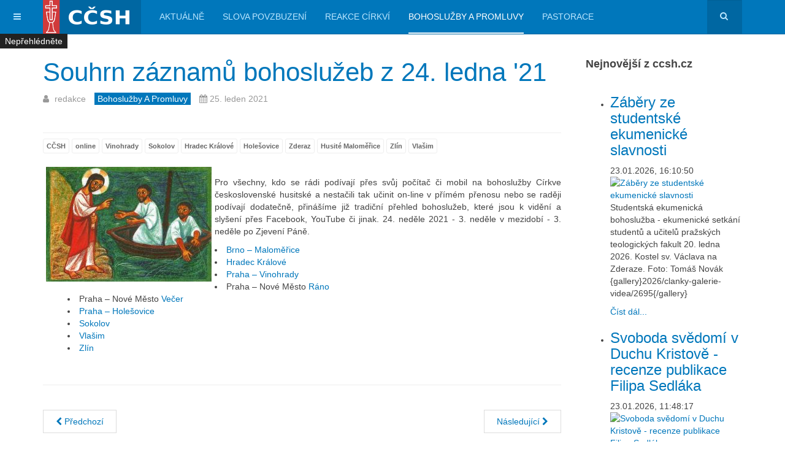

--- FILE ---
content_type: text/html; charset=utf-8
request_url: https://www.aktualne.ccsh.cz/bohosluzby-a-promluvy/700-souhrn-zaznamu-bohosluzeb-z-24-ledna-21.html
body_size: 11420
content:

<!DOCTYPE html>
<html lang="cs-cz" dir="ltr"
	  class='com_content view-article itemid-104 j31 mm-hover '>

<head>
	<base href="https://www.aktualne.ccsh.cz/bohosluzby-a-promluvy/700-souhrn-zaznamu-bohosluzeb-z-24-ledna-21.html" />
	<meta http-equiv="content-type" content="text/html; charset=utf-8" />
	<meta name="keywords" content="Církev československá husitská, CČSH, církev, husiti" />
	<meta name="rights" content="CC-BY" />
	<meta name="author" content="redakce" />
	<meta property="og:image" content="https://www.aktualne.ccsh.cz/images/multithumb_thumbs/b_270_270_16777215_0_0_images_21_Povolani-prvnich-ucedniku.jpg" />
	<meta property="twitter:image" content="https://www.aktualne.ccsh.cz/images/multithumb_thumbs/b_270_270_16777215_0_0_images_21_Povolani-prvnich-ucedniku.jpg" />
	<meta property="og:title" content="Souhrn záznamů bohoslužeb z 24. ledna '21" />
	<meta property="twitter:title" content="Souhrn záznamů bohoslužeb z 24. ledna '21" />
	<meta property="og:description" content="Pro všechny, kdo se rádi podívají přes svůj počítač či mobil na bohoslužby Církve československé husitské a nestačili tak učinit on-line v přímém přenosu nebo se raději podívají dodatečně, přinášíme již tradiční přehled bohoslužeb, které jsou k vidění a slyšení přes Facebook, YouTube či jinak. 24. n..." />
	<meta property="twitter:description" content="Pro všechny, kdo se rádi podívají přes svůj počítač či mobil na bohoslužby Církve československé husitské a nestačili tak učinit on-line v přímém přenosu nebo se raději podívají dodatečně, přinášíme již tradiční přehled bohoslužeb, které jsou k vidění a slyšení přes Facebook, YouTube či jinak. 24. n..." />
	<meta name="description" content="Církev československá husitská" />
	<meta name="generator" content="Joomla! - Open Source Content Management" />
	<title>CČSH Aktuálně - Souhrn záznamů bohoslužeb z 24. ledna '21</title>
	<link href="/templates/purity_iii/favicon.ico" rel="shortcut icon" type="image/vnd.microsoft.icon" />
	<link href="https://www.aktualne.ccsh.cz/component/search/?Itemid=104&amp;catid=8&amp;id=700&amp;format=opensearch" rel="search" title="Hledat CČSH Aktuálně " type="application/opensearchdescription+xml" />
	<link href="/templates/purity_iii/local/css/bootstrap.css" rel="stylesheet" type="text/css" />
	<link href="https://www.aktualne.ccsh.cz/media/jbtype/css/font-awesome.css" rel="stylesheet" type="text/css" />
	<link href="/plugins/content/multithumb/shadowbox/shadowbox.css" rel="stylesheet" type="text/css" media="screen" />
	<link href="https://www.aktualne.ccsh.cz/plugins/content/fastsocialshare/style/style.css" rel="stylesheet" type="text/css" />
	<link href="/plugins/system/jce/css/content.css?34060198783d85cfb9b5826c3bab3226" rel="stylesheet" type="text/css" />
	<link href="/templates/system/css/system.css" rel="stylesheet" type="text/css" />
	<link href="/templates/purity_iii/local/css/template.css" rel="stylesheet" type="text/css" />
	<link href="/templates/purity_iii/local/css/megamenu.css" rel="stylesheet" type="text/css" />
	<link href="/templates/purity_iii/local/css/off-canvas.css" rel="stylesheet" type="text/css" />
	<link href="/templates/purity_iii/fonts/font-awesome/css/font-awesome.min.css" rel="stylesheet" type="text/css" />
	<link href="/templates/purity_iii/css/custom.css" rel="stylesheet" type="text/css" />
	<link href="/modules/mod_minifrontpage/tmpl/default/grid.min.css" rel="stylesheet" type="text/css" />
	<link href="/modules/mod_minifrontpage/tmpl/default/skin/card.min.css" rel="stylesheet" type="text/css" />
	<link href="/modules/mod_jw_srfr/tmpl/default/css/template.css?v=3.9.0" rel="stylesheet" type="text/css" />
	<style type="text/css">
/* Multithumb 3.7.3 */
 .multithumb {     margin: 5px;     float: left;  }
.multithumb_blog {    margin: 5px;    float: left; }
 .mtGallery {     margin: 5px;     align: center;     float: none;  }
 .mtCapStyle figcaption {     caption-side: bottom;    font-weight: normal;    color: #727272;  font-size: 0.9em;    background-color: #ddd;    text-align:center; padding-top:2px;}div.mfp-col-md-3 div {
background-color: #fff;
}
    .mfp_mid_123 .mfp_cat a {position: absolute;top:0;left: 0;z-index: 9999;background: #222;padding: 5px 8px;line-height:1!important;text-decoration:none;color:#fff!important;}.mfp_mid_123 .mfp_default_item:hover .mfp_cat a {background:#cc0000;}
	</style>
	<script src="/plugins/content/multithumb/shadowbox/shadowbox.js" type="text/javascript"></script>
	<script src="/media/jui/js/jquery.min.js?34060198783d85cfb9b5826c3bab3226" type="text/javascript"></script>
	<script src="/media/jui/js/jquery-noconflict.js?34060198783d85cfb9b5826c3bab3226" type="text/javascript"></script>
	<script src="/media/jui/js/jquery-migrate.min.js?34060198783d85cfb9b5826c3bab3226" type="text/javascript"></script>
	<script src="/plugins/system/t3/base-bs3/bootstrap/js/bootstrap.js?34060198783d85cfb9b5826c3bab3226" type="text/javascript"></script>
	<script src="/media/system/js/caption.js?34060198783d85cfb9b5826c3bab3226" type="text/javascript"></script>
	<script src="/plugins/system/t3/base-bs3/js/jquery.tap.min.js" type="text/javascript"></script>
	<script src="/plugins/system/t3/base-bs3/js/off-canvas.js" type="text/javascript"></script>
	<script src="/plugins/system/t3/base-bs3/js/script.js" type="text/javascript"></script>
	<script src="/plugins/system/t3/base-bs3/js/menu.js" type="text/javascript"></script>
	<script src="/templates/purity_iii/js/script.js" type="text/javascript"></script>
	<script src="/plugins/system/t3/base-bs3/js/nav-collapse.js" type="text/javascript"></script>
	<script type="text/javascript">
window.onload=function(){
var b = document.getElementsByTagName("head"); 				
var body = b[b.length-1] ;  
script2 = document.createElement("script");   
script2.type = "text/javascript";
script2.charset="utf-8";
var tt = "Shadowbox.init( {  animate:	           1 ,animateFade:           1 ,animSequence:        \"sync\"  ,autoplayMovies:	       1  ,continuous:	           0  ,counterLimit:	      10 ,counterType:	      \"default\"    ,displayCounter:	       1  ,displayNav:	          1 ,enableKeys:	           1  ,fadeDuration:          0.35 ,flashVersion:	      \"9.0.0\"  ,handleOversize:	      \"resize\"  ,handleUnsupported:	 \"link\"  ,initialHeight:	       160 ,initialWidth:	       320 ,modal:	               0  ,overlayColor:	      \"#000\"  ,overlayOpacity:	       0.5  ,resizeDuration:	       0.35  ,showOverlay:	      1 ,showMovieControls:	   1 ,slideshowDelay:	      0 ,viewportPadding:	   20 ,flashVars: {}    } );"
if (navigator.appName == "Microsoft Internet Explorer") {
	script2.text = tt;
} else {
	script2.appendChild( document.createTextNode(tt) );
}
body.appendChild(script2);  
};jQuery(function($){ initTooltips(); $("body").on("subform-row-add", initTooltips); function initTooltips (event, container) { container = container || document;$(container).find(".hasTooltip").tooltip({"html": true,"container": "body"});} });jQuery(window).on('load',  function() {
				new JCaption('img.caption');
			});
	</script>

	
<!-- META FOR IOS & HANDHELD -->
	<meta name="viewport" content="width=device-width, initial-scale=1.0, maximum-scale=1.0, user-scalable=no"/>
	<style type="text/stylesheet">
		@-webkit-viewport   { width: device-width; }
		@-moz-viewport      { width: device-width; }
		@-ms-viewport       { width: device-width; }
		@-o-viewport        { width: device-width; }
		@viewport           { width: device-width; }
	</style>
	<script type="text/javascript">
		//<![CDATA[
		if (navigator.userAgent.match(/IEMobile\/10\.0/)) {
			var msViewportStyle = document.createElement("style");
			msViewportStyle.appendChild(
				document.createTextNode("@-ms-viewport{width:auto!important}")
			);
			document.getElementsByTagName("head")[0].appendChild(msViewportStyle);
		}
		//]]>
	</script>
<meta name="HandheldFriendly" content="true"/>
<meta name="apple-mobile-web-app-capable" content="YES"/>
<!-- //META FOR IOS & HANDHELD -->




<!-- Le HTML5 shim and media query for IE8 support -->
<!--[if lt IE 9]>
<script src="//html5shim.googlecode.com/svn/trunk/html5.js"></script>
<script type="text/javascript" src="/plugins/system/t3/base-bs3/js/respond.min.js"></script>
<![endif]-->

<!-- You can add Google Analytics here or use T3 Injection feature -->

<!--[if lt IE 9]>
<link rel="stylesheet" href="/templates/purity_iii/css/ie8.css" type="text/css" />
<![endif]-->
<link href="/templates/purity_iii/css/sheet1.css" rel="stylesheet" type="text/css" />
</head>

<body>

<div class="t3-wrapper"> <!-- Need this wrapper for off-canvas menu. Remove if you don't use of-canvas -->

  
<!-- MAIN NAVIGATION -->
<header id="t3-mainnav" class="wrap navbar navbar-default navbar-fixed-top t3-mainnav">

	<!-- OFF-CANVAS -->
			
<button class="btn btn-default off-canvas-toggle " type="button" data-pos="left" data-nav="#t3-off-canvas" data-effect="off-canvas-effect-4">
  <i class="fa fa-bars"></i>
</button>

<!-- OFF-CANVAS SIDEBAR -->
<div id="t3-off-canvas" class="t3-off-canvas ">

  <div class="t3-off-canvas-header">
    <h2 class="t3-off-canvas-header-title">CČSH</h2>
    <button type="button" class="close" data-dismiss="modal" aria-hidden="true">&times;</button>
  </div>

  <div class="t3-off-canvas-body">
    <div class="t3-module module " id="Mod91"><div class="module-inner"><div class="module-ct">

<div class="custom"  >
	<p><img src="/images/loga/logo-ccsh-new.png" alt="logo ccsh new" width="220" height="54" /></p>
<p><em>Církev československou husitskou tvoří křesťané, kteří usilují naplnit současné snažení mravní a poznání vědecké Duchem Kristovým, jak se nám zachoval v Písmu svatém a v podání starokřesťanském a jak je dosvědčen hnutím husitským, českobratrským a dalším úsilím reformačním.</em></p>
<p><strong><a href="https://www.ccsh.cz" target="_blank" rel="noopener noreferrer">https://www.ccsh.cz</a></strong></p></div>
</div></div></div><div class="t3-module module " id="Mod101"><div class="module-inner"><div class="module-ct"><ul class="nav nav-pills nav-stacked menu">
<li class="item-127"><a href="/prihlaseni.html" class="">Přihlášení</a></li><li class="item-131"><a href="/kalendar-udalosti.html" class="">Kalendář událostí</a></li><li class="item-135"><a href="/stitky.html" class="">Štítky</a></li></ul>
</div></div></div>
  </div>

</div>
<!-- //OFF-CANVAS SIDEBAR -->

		<!-- //OFF-CANVAS -->

	<div class="container">

		<!-- NAVBAR HEADER -->
		<div class="navbar-header">

			<!-- LOGO -->
			<div class="logo logo-image">
				<div class="logo-image">
					<a href="/" title="CČSH">
													<img class="logo-img" src="/images/headers/logo.png" alt="CČSH" />
						
												
						<span>CČSH</span>
					</a>
				</div>
			</div>
			<!-- //LOGO -->

											<button type="button" class="navbar-toggle" data-toggle="collapse" data-target=".t3-navbar-collapse">
					<i class="fa fa-bars"></i>
				</button>
			
	    	    <!-- HEAD SEARCH -->
	    <div class="head-search">     
	      <form class="form-search" action="/bohosluzby-a-promluvy.html" method="post">
	<div class="search">
		<label for="mod-search-searchword">Vyhledávání...</label><i class="fa fa-search"></i><input name="searchword" id="mod-search-searchword" maxlength="200"  class="form-control " type="text" size="0" />	<input type="hidden" name="task" value="search" />
	<input type="hidden" name="option" value="com_search" />
	<input type="hidden" name="Itemid" value="104" />
	</div>
</form>

	    </div>
	    <!-- //HEAD SEARCH -->
	    
		</div>
		<!-- //NAVBAR HEADER -->

		<!-- NAVBAR MAIN -->
				<nav class="t3-navbar-collapse navbar-collapse collapse"></nav>
		
		<nav class="t3-navbar navbar-collapse collapse">
			<div  class="t3-megamenu animate fading"  data-duration="400" data-responsive="true">
<ul itemscope itemtype="http://www.schema.org/SiteNavigationElement" class="nav navbar-nav level0">
<li itemprop='name'  data-id="126" data-level="1">
<a itemprop='url' class=""  href="/"   data-target="#">Aktuálně </a>

</li>
<li itemprop='name'  data-id="102" data-level="1">
<a itemprop='url' class=""  href="/slova-povzbuzeni.html"   data-target="#">Slova povzbuzení </a>

</li>
<li itemprop='name'  data-id="103" data-level="1">
<a itemprop='url' class=""  href="/reakce-cirkvi.html"   data-target="#">Reakce církví </a>

</li>
<li itemprop='name' class="current active" data-id="104" data-level="1">
<a itemprop='url' class=""  href="/bohosluzby-a-promluvy.html"   data-target="#">Bohoslužby a promluvy </a>

</li>
<li itemprop='name'  data-id="105" data-level="1">
<a itemprop='url' class=""  href="/pastorace.html"   data-target="#">Pastorace </a>

</li>
</ul>
</div>

		</nav>
    <!-- //NAVBAR MAIN -->

	</div>
</header>
<!-- //MAIN NAVIGATION -->






  


  
<div id="t3-mainbody" class="container t3-mainbody">
	<div class="row">

		<!-- MAIN CONTENT -->
		<div id="t3-content" class="t3-content col-xs-12 col-sm-8  col-md-9">
						<div class="item-page clearfix">


<!-- Article -->
<article>
	<meta itemprop="inLanguage" content="cs-CZ" />
	<meta itemprop="url" content="/bohosluzby-a-promluvy/700-souhrn-zaznamu-bohosluzeb-z-24-ledna-21.html" />

      
<header class="article-header clearfix">
	<h1 class="article-title" itemprop="headline">
					<a href="/bohosluzby-a-promluvy/700-souhrn-zaznamu-bohosluzeb-z-24-ledna-21.html" itemprop="url" title="Souhrn záznamů bohoslužeb z 24. ledna '21">
				Souhrn záznamů bohoslužeb z 24. ledna '21</a>
			</h1>

			</header>
    
    
  <!-- Aside -->
    <aside class="article-aside clearfix">
          	<dl class="article-info  muted">

		
			<dt class="article-info-term">
													Podrobnosti							</dt>

							
<dd class="createdby hasTooltip" itemprop="author" itemscope itemtype="http://schema.org/Person" title="Napsal ">
	<i class="fa fa-user"></i>
			<span itemprop="name">redakce</span>	</dd>
			
			
										<dd class="category-name hasTooltip" title="Kategorie: ">
				<i class="fa fa-folder-open"></i>
									<a href="/bohosluzby-a-promluvy.html" ><span itemprop="genre">Bohoslužby a promluvy</span></a>							</dd>			
										<dd class="published hasTooltip" title="Zveřejněno: ">
				<i class="icon-calendar"></i>
				<time datetime="2021-01-25T16:05:33+01:00" itemprop="datePublished">
					25. leden 2021				</time>
			</dd>					
					
			
						</dl>
        
      </aside>  
    <!-- //Aside -->

  
          	<div class="tags">
																	<span class="tag-13 tag-list0" itemprop="keywords">
					<a href="/stitky/ccsh.html" class="label label-info">
						CČSH					</a>
				</span>
																				<span class="tag-25 tag-list1" itemprop="keywords">
					<a href="/stitky/online.html" class="label label-info">
						 online					</a>
				</span>
																				<span class="tag-54 tag-list2" itemprop="keywords">
					<a href="/stitky/vinohrady.html" class="label label-info">
						Vinohrady					</a>
				</span>
																				<span class="tag-55 tag-list3" itemprop="keywords">
					<a href="/stitky/sokolov.html" class="label label-info">
						Sokolov					</a>
				</span>
																				<span class="tag-61 tag-list4" itemprop="keywords">
					<a href="/stitky/hradec-kralove.html" class="label label-info">
						Hradec Králové					</a>
				</span>
																				<span class="tag-171 tag-list5" itemprop="keywords">
					<a href="/stitky/holesovice.html" class="label label-info">
						Holešovice					</a>
				</span>
																				<span class="tag-201 tag-list6" itemprop="keywords">
					<a href="/stitky/zderaz.html" class="label label-info">
						Zderaz					</a>
				</span>
																				<span class="tag-246 tag-list7" itemprop="keywords">
					<a href="/stitky/husite-malomerice.html" class="label label-info">
						Husité Maloměřice					</a>
				</span>
																				<span class="tag-253 tag-list8" itemprop="keywords">
					<a href="/stitky/zlin.html" class="label label-info">
						Zlín					</a>
				</span>
																				<span class="tag-667 tag-list9" itemprop="keywords">
					<a href="/stitky/vlasim.html" class="label label-info">
						Vlašim					</a>
				</span>
						</div>
  
  

  
	
	<section class="article-content clearfix">
		<div class="img-intro-left"><a target="_blank" href="/images/21/Povolani-prvnich-ucedniku.jpg" rel="shadowbox" title="" style="cursor: url('/plugins/content/multithumb/magnify.cur'), auto;" ><img src="https://www.aktualne.ccsh.cz/images/multithumb_thumbs/b_270_270_16777215_0_0_images_21_Povolani-prvnich-ucedniku.jpg"     width="270" height="187"    alt="b_270_270_16777215_0_0_images_21_Povolani-prvnich-ucedniku.jpg"   class="multithumb"      /></a></div><p style="text-align: justify;">Pro všechny, kdo se rádi podívají přes svůj počítač či mobil na bohoslužby Církve československé husitské a nestačili tak učinit on-line v přímém přenosu nebo se raději podívají dodatečně, přinášíme již tradiční přehled bohoslužeb, které jsou k vidění a slyšení přes Facebook, YouTube či jinak. 24. neděle 2021 - 3. neděle v mezidobí - 3. neděle po Zjevení Páně.</p>
<ul style="list-style-position: inside;">
<li><a href="https://www.youtube.com/watch?v=3bUICKpNv-0" target="_blank" rel="noopener noreferrer">Brno – Maloměřice</a></li>
<li><a href="https://www.facebook.com/pavel.pechanec.58/videos/4898840580187080" target="_blank" rel="noopener noreferrer">Hradec Králové</a></li>
<li><a href="https://www.youtube.com/watch?v=pAmjX74YSzQ" target="_blank" rel="noopener noreferrer">Praha – Vinohrady</a></li>
<li>Praha – Nové Město <a href="https://www.youtube.com/watch?v=nr_hu91-kww" target="_blank" rel="noopener noreferrer">Ráno</a></li>
<li>Praha – Nové Město <a href="https://www.youtube.com/watch?v=xQdylBw9Mg8" target="_blank" rel="noopener noreferrer">Večer</a></li>
<li><a href="https://www.youtube.com/watch?v=SboBBAqa7YY" target="_blank" rel="noopener noreferrer">Praha – Holešovice</a></li>
<li><a href="https://www.facebook.com/husuv.sbor.sokolov/videos/421695069036850" target="_blank" rel="noopener noreferrer">Sokolov</a></li>
<li><a href="https://www.facebook.com/ccshvlasim/videos/616792445788671/?notif_id=1611496935650434¬if_t=live_video_explicit&amp;ref=notif" target="_blank" rel="noopener noreferrer">Vlašim</a></li>
<li><a href="https://www.youtube.com/watch?v=1jc44xf6euk" target="_blank" rel="noopener noreferrer">Zlín</a></li>
</ul> <div class="fastsocialshare_container fastsocialshare-align-right"><div class="fastsocialshare-subcontainer"><script>
					var loadAsyncDeferredFacebook = function() {
						(function(d, s, id) {
						  var js, fjs = d.getElementsByTagName(s)[0];
						  if (d.getElementById(id)) return;
						  js = d.createElement(s); js.id = id;
						  js.src = "//connect.facebook.net/cs_CZ/sdk.js#xfbml=1&version=v3.0";
						  fjs.parentNode.insertBefore(js, fjs);
						}(document, 'script', 'facebook-jssdk'));
					}
	
			  		if (window.addEventListener)
						window.addEventListener("load", loadAsyncDeferredFacebook, false);
					else if (window.attachEvent)
						window.attachEvent("onload", loadAsyncDeferredFacebook);
					else
				  		window.onload = loadAsyncDeferredFacebook;
					</script>
					<div class="fastsocialshare-share-fbsh fb-shareme-core">
					<div class="fb-share-button fb-shareme-core"
						data-href="https://www.aktualne.ccsh.cz/bohosluzby-a-promluvy/700-souhrn-zaznamu-bohosluzeb-z-24-ledna-21.html"
						data-layout="button_count"
						data-size="small">
					</div></div></div></div>	</section>
  
  <!-- footer -->
    <!-- //footer -->

			<hr class="divider-vertical" /><ul class="pager pagenav">
	<li class="previous">
		<a class="hasTooltip" title="Povolání a následování - kázání a modlitby sestry farářky Heleny Smolové" aria-label="Předchozí článek: Povolání a následování - kázání a modlitby sestry farářky Heleny Smolové" href="/bohosluzby-a-promluvy/702-povolani-a-nasledovani-kazani-a-modlitby-sestry-dr-heleny-smolove.html" rel="prev">
			<span class="icon-chevron-left" aria-hidden="true"></span> <span aria-hidden="true">Předchozí</span>		</a>
	</li>
	<li class="next">
		<a class="hasTooltip" title="Palachův čin – zamyšlení nad Palachem i nad námi samými" aria-label="Další článek: Palachův čin – zamyšlení nad Palachem i nad námi samými" href="/bohosluzby-a-promluvy/695-palachuv-cin-zamysleni-nad-palachem-i-nad-nami-samymi.html" rel="next">
			<span aria-hidden="true">Následující</span> <span class="icon-chevron-right" aria-hidden="true"></span>		</a>
	</li>
</ul>
	
				
	</article>
<!-- //Article -->


</div>
		</div>
		<!-- //MAIN CONTENT -->

		<!-- SIDEBAR RIGHT -->
		<div class="t3-sidebar t3-sidebar-right col-xs-12 col-sm-4  col-md-3 ">
			<div class="t3-module module " id="Mod168"><div class="module-inner"><h3 class="module-title "><span>Nejnovější z ccsh.cz</span></h3><div class="module-ct">

<!-- JoomlaWorks "Simple RSS Feed Reader" Module (v3.9.0) starts here -->
<div class="srfrContainer ">

    
        <ul class="srfrList">
                <li class="srfrRow srfrRowIsOdd">
                        <h3><a target="_blank" href="https://www.ccsh.cz/aktualne/21-ekumena/2695-zabery-ze-studentske-ekumenicke-slavnosti.html">Z&aacute;běry ze studentsk&eacute; ekumenick&eacute; slavnosti</a></h3>
            
            
                        <span class="srfrFeedItemDate">23.01.2026, 16:10:50</span>
            
                        <p>
                                <a target="_blank" href="https://www.ccsh.cz/aktualne/21-ekumena/2695-zabery-ze-studentske-ekumenicke-slavnosti.html">
                    <img class="srfrImage" src="https://images.weserv.nl/?url=https://www.ccsh.cz/images/2026/clanky-galerie-videa/2695/00.jpg&w=230" alt="Z&aacute;běry ze studentsk&eacute; ekumenick&eacute; slavnosti" />
                </a>
                
                                Studentská ekumenická bohoslužba - ekumenické setkání studentů a učitelů pražských teologických fakult 20. ledna 2026. Kostel sv. Václava na Zderaze. Foto: Tomáš Novák {gallery}2026/clanky-galerie-videa/2695{/gallery}                            </p>
            
                        <span class="srfrReadMore">
                <a target="_blank" href="https://www.ccsh.cz/aktualne/21-ekumena/2695-zabery-ze-studentske-ekumenicke-slavnosti.html">Číst dál...</a>
            </span>
            
            <div class="clr"></div>
        </li>
                <li class="srfrRow srfrRowIsEven">
                        <h3><a target="_blank" href="https://www.ccsh.cz/aktualne/19-nase-cirkev/2693-svoboda-svedomi-v-duchu-kristove-recenze-publikace-filipa-sedlaka.html">Svoboda svědom&iacute; v Duchu Kristově - recenze publikace Filipa Sedl&aacute;ka</a></h3>
            
            
                        <span class="srfrFeedItemDate">23.01.2026, 11:48:17</span>
            
                        <p>
                                <a target="_blank" href="https://www.ccsh.cz/aktualne/19-nase-cirkev/2693-svoboda-svedomi-v-duchu-kristove-recenze-publikace-filipa-sedlaka.html">
                    <img class="srfrImage" src="https://images.weserv.nl/?url=https://www.ccsh.cz/images/Ilustrační_obrázek_k_článku_o_publiakci_Filipa_Sedláka_uprjpg.jpg&w=230" alt="Svoboda svědom&iacute; v Duchu Kristově - recenze publikace Filipa Sedl&aacute;ka" />
                </a>
                
                                Recenze bratra patriarchy na publikaci Filipa Sedláka.                            </p>
            
                        <span class="srfrReadMore">
                <a target="_blank" href="https://www.ccsh.cz/aktualne/19-nase-cirkev/2693-svoboda-svedomi-v-duchu-kristove-recenze-publikace-filipa-sedlaka.html">Číst dál...</a>
            </span>
            
            <div class="clr"></div>
        </li>
                <li class="srfrRow srfrRowIsOdd">
                        <h3><a target="_blank" href="https://www.ccsh.cz/aktualne/21-ekumena/2692-svetova-rada-cirkvi-k-davosu-uprimne-a-nalehave-se-zabyvejte-systemovymi-hrozbami.html">Světov&aacute; rada c&iacute;rkv&iacute; k Davosu: Upř&iacute;mně a nal&eacute;havě se zab&yacute;vejte syst&eacute;mov&yacute;mi hrozbami</a></h3>
            
            
                        <span class="srfrFeedItemDate">22.01.2026, 11:20:15</span>
            
                        <p>
                                <a target="_blank" href="https://www.ccsh.cz/aktualne/21-ekumena/2692-svetova-rada-cirkvi-k-davosu-uprimne-a-nalehave-se-zabyvejte-systemovymi-hrozbami.html">
                    <img class="srfrImage" src="https://images.weserv.nl/?url=https://www.ccsh.cz/images/2026/clanky-galerie-videa/2636/2692.png&w=230" alt="Světov&aacute; rada c&iacute;rkv&iacute; k Davosu: Upř&iacute;mně a nal&eacute;havě se zab&yacute;vejte syst&eacute;mov&yacute;mi hrozbami" />
                </a>
                
                                S napětím bylo očekáváno zasedání Světového ekonomického fóra (WEF) v Davosu. Na zasedání reagovala svým prohlášením prostřednictvím generálního sekretáře Jerryho Pillaye Světová rada církví.                            </p>
            
                        <span class="srfrReadMore">
                <a target="_blank" href="https://www.ccsh.cz/aktualne/21-ekumena/2692-svetova-rada-cirkvi-k-davosu-uprimne-a-nalehave-se-zabyvejte-systemovymi-hrozbami.html">Číst dál...</a>
            </span>
            
            <div class="clr"></div>
        </li>
                <li class="srfrRow srfrRowIsEven">
                        <h3><a target="_blank" href="https://www.ccsh.cz/aktualne/21-ekumena/2691-evropsko-arabsky-obcansky-dialog-o-nabozenstvi-a-spolecnosti.html">Evropsko-arabsk&yacute; občansk&yacute; dialog o n&aacute;boženstv&iacute; a společnosti</a></h3>
            
            
                        <span class="srfrFeedItemDate">22.01.2026, 09:57:38</span>
            
                        <p>
                                <a target="_blank" href="https://www.ccsh.cz/aktualne/21-ekumena/2691-evropsko-arabsky-obcansky-dialog-o-nabozenstvi-a-spolecnosti.html">
                    <img class="srfrImage" src="https://images.weserv.nl/?url=https://www.ccsh.cz/images/2026/clanky-galerie-videa/2691.png&w=230" alt="Evropsko-arabsk&yacute; občansk&yacute; dialog o n&aacute;boženstv&iacute; a společnosti" />
                </a>
                
                                (ČZ 4/2026) V době, kdy je naše společnost na jednu stranu strašena tím, že přijdou davy přistěhovalců jiného vyznání, a zároveň v době, kdy se lidé za prací, láskou či z jiného důvodu stěhují na různá místa světa, se i[&#8230;]                            </p>
            
                        <span class="srfrReadMore">
                <a target="_blank" href="https://www.ccsh.cz/aktualne/21-ekumena/2691-evropsko-arabsky-obcansky-dialog-o-nabozenstvi-a-spolecnosti.html">Číst dál...</a>
            </span>
            
            <div class="clr"></div>
        </li>
                <li class="srfrRow srfrRowIsOdd">
                        <h3><a target="_blank" href="https://www.ccsh.cz/aktualne/21-ekumena/2690-duchovni-z-cech-a-moravy-se-spolecne-modlili-za-jednotu-krestanu.html">Duchovn&iacute; z Čech a Moravy se společně modlili za jednotu křesťanů</a></h3>
            
            
                        <span class="srfrFeedItemDate">22.01.2026, 08:12:38</span>
            
                        <p>
                                <a target="_blank" href="https://www.ccsh.cz/aktualne/21-ekumena/2690-duchovni-z-cech-a-moravy-se-spolecne-modlili-za-jednotu-krestanu.html">
                    <img class="srfrImage" src="https://images.weserv.nl/?url=https://www.ccsh.cz/images/2026/clanky-galerie-videa/2690.png&w=230" alt="Duchovn&iacute; z Čech a Moravy se společně modlili za jednotu křesťanů" />
                </a>
                
                                V pondělí 19. ledna ve Farním sboru Českobratrské církve evangelické v Praze Střešovicích se uskutečnila ekumenická bohoslužba v rámci Týdne modliteb za jednotu křesťanů, kterou uspořádala Ekumenická rada církví a Česká biskupská konference.                            </p>
            
                        <span class="srfrReadMore">
                <a target="_blank" href="https://www.ccsh.cz/aktualne/21-ekumena/2690-duchovni-z-cech-a-moravy-se-spolecne-modlili-za-jednotu-krestanu.html">Číst dál...</a>
            </span>
            
            <div class="clr"></div>
        </li>
                <li class="srfrRow srfrRowIsEven">
                        <h3><a target="_blank" href="https://www.ccsh.cz/aktualne/19-nase-cirkev/2688-na-zderaze-zazarilo-svetlo-jednoty-ekumenicka-studentska-slavnost-2026.html">Na Zderaze zaz&aacute;řilo světlo jednoty - Ekumenick&aacute; studentsk&aacute; slavnost 2026</a></h3>
            
            
                        <span class="srfrFeedItemDate">21.01.2026, 11:27:11</span>
            
                        <p>
                                <a target="_blank" href="https://www.ccsh.cz/aktualne/19-nase-cirkev/2688-na-zderaze-zazarilo-svetlo-jednoty-ekumenicka-studentska-slavnost-2026.html">
                    <img class="srfrImage" src="https://images.weserv.nl/?url=https://www.ccsh.cz/images/2026/clanky-galerie-videa/2688.png&w=230" alt="Na Zderaze zaz&aacute;řilo světlo jednoty - Ekumenick&aacute; studentsk&aacute; slavnost 2026" />
                </a>
                
                                20. ledna 2026 se na Zderaze uskutečnila Ekumenická studentská slavnost s tématem „Světlo ze světla pro světlo“.                            </p>
            
                        <span class="srfrReadMore">
                <a target="_blank" href="https://www.ccsh.cz/aktualne/19-nase-cirkev/2688-na-zderaze-zazarilo-svetlo-jednoty-ekumenicka-studentska-slavnost-2026.html">Číst dál...</a>
            </span>
            
            <div class="clr"></div>
        </li>
            </ul>
    
        <p class="srfrPostText">Další aktuality pokračují na ccsh.cz</p>
    
        <p class="srfrPostTextLink"><a href="https://www.ccsh.cz">https://www.ccsh.cz</a></p>
    </div>

<div class="clr"></div>

<!-- JoomlaWorks "Simple RSS Feed Reader" Module (v3.9.0) ends here -->

</div></div></div><div class="t3-module module " id="Mod102"><div class="module-inner"><h3 class="module-title "><span>Přehled</span></h3><div class="module-ct"><ul class="category-module">
			<li>
							<a class="mod-articles-category-title " href="/bohosluzby-a-promluvy/1463-velikonocni-vigilie.html">
				Velikonoční vigilie				</a>
			
			
			
							<span class="mod-articles-category-date">05.04.2023 09:31:27</span>
			
			
					</li>
			<li>
							<a class="mod-articles-category-title " href="/bohosluzby-a-promluvy/1462-vjezd-do-jeruzalema.html">
				Vjezd do Jeruzaléma				</a>
			
			
			
							<span class="mod-articles-category-date">05.04.2023 09:30:14</span>
			
			
					</li>
			<li>
							<a class="mod-articles-category-title " href="/bohosluzby-a-promluvy/1461-kvetna-nedele-zaznamy-z-2-4-6-nedele-postni.html">
				Květná neděle (záznamy z 2.4. - 6. neděle postní)				</a>
			
			
			
							<span class="mod-articles-category-date">05.04.2023 09:28:10</span>
			
			
					</li>
			<li>
							<a class="mod-articles-category-title " href="/bohosluzby-a-promluvy/1459-kazani-a-modlitby-dr-heleny-smolove-k-nedeli-26-3.html">
				Kázání a modlitby Dr. Heleny Smolové k neděli 26. 3.				</a>
			
			
			
							<span class="mod-articles-category-date">27.03.2023 19:44:08</span>
			
			
					</li>
			<li>
							<a class="mod-articles-category-title " href="/bohosluzby-a-promluvy/1458-vzkriseni-lazara-zaznamy-z-26-3-5-nedele-postni.html">
				Vzkříšení Lazara (záznamy z 26.3. - 5. neděle postní)				</a>
			
			
			
							<span class="mod-articles-category-date">27.03.2023 19:40:47</span>
			
			
					</li>
			<li>
							<a class="mod-articles-category-title " href="/bohosluzby-a-promluvy/1457-kazani-a-modlitby-dr-heleny-smolove-k-nedeli-19-3.html">
				Kázání a modlitby Dr. Heleny Smolové k neděli 19. 3. 				</a>
			
			
			
							<span class="mod-articles-category-date">20.03.2023 13:01:15</span>
			
			
					</li>
			<li>
							<a class="mod-articles-category-title " href="/bohosluzby-a-promluvy/1456-uzdraveni-slepeho-zaznamy-z-19-3-4-nedele-postni.html">
				Uzdravení slepého (záznamy z 19.3. - 4. neděle postní)				</a>
			
			
			
							<span class="mod-articles-category-date">20.03.2023 12:59:27</span>
			
			
					</li>
			<li>
							<a class="mod-articles-category-title " href="/bohosluzby-a-promluvy/1454-samaranka-u-studnice-kazani-dr-heleny-smolove-k-nedeli-12-3.html">
				Samařanka u studnice - kázání Dr. Heleny Smolové k neděli 12. 3.				</a>
			
			
			
							<span class="mod-articles-category-date">14.03.2023 08:28:42</span>
			
			
					</li>
			<li>
							<a class="mod-articles-category-title " href="/bohosluzby-a-promluvy/1453-rozmluva-se-samarskou-zenou-zaznamy-z-12-3-3-nedele-postni.html">
				Rozmluva se samařskou ženou (záznamy z 12.3. - 3. neděle postní)				</a>
			
			
			
							<span class="mod-articles-category-date">14.03.2023 08:26:28</span>
			
			
					</li>
			<li>
							<a class="mod-articles-category-title " href="/bohosluzby-a-promluvy/1451-kazani-a-modlitby-dr-heleny-smolove-k-nedeli-5-3-2-nedele-postni.html">
				Kázání a modlitby Dr. Heleny Smolové k neděli 5. 3. (2. neděle postní)				</a>
			
			
			
							<span class="mod-articles-category-date">08.03.2023 08:30:14</span>
			
			
					</li>
			<li>
							<a class="mod-articles-category-title " href="/bohosluzby-a-promluvy/1450-rozmluva-s-nikodemem-zaznamy-z-5-3.html">
				Rozmluva s Nikodémem (záznamy z 5.3.)				</a>
			
			
			
							<span class="mod-articles-category-date">08.03.2023 08:29:01</span>
			
			
					</li>
			<li>
							<a class="mod-articles-category-title " href="/bohosluzby-a-promluvy/1448-pokuseni-na-pousti-zaznamy-z-26-2-1-nedele-postni.html">
				Pokušení na poušti (záznamy z 26.2. - 1. neděle postní)				</a>
			
			
			
							<span class="mod-articles-category-date">28.02.2023 14:21:20</span>
			
			
					</li>
			<li>
							<a class="mod-articles-category-title " href="/bohosluzby-a-promluvy/1447-kazani-a-modlitby-dr-heleny-smolove-k-nedeli-26-2-1-nedele-postni.html">
				Kázání a modlitby Dr. Heleny Smolové k neděli 26. 2. (1. neděle postní)				</a>
			
			
			
							<span class="mod-articles-category-date">28.02.2023 14:18:43</span>
			
			
					</li>
			<li>
							<a class="mod-articles-category-title " href="/bohosluzby-a-promluvy/1443-kazani-a-modlitby-dr-heleny-smolove-k-nedeli-19-2.html">
				Kázání a modlitby Dr. Heleny Smolové k neděli 19.2.				</a>
			
			
			
							<span class="mod-articles-category-date">22.02.2023 14:01:25</span>
			
			
					</li>
			<li>
							<a class="mod-articles-category-title " href="/bohosluzby-a-promluvy/1442-promeneni-na-hore-zaznamy-z-19-2.html">
				Proměnění na hoře (záznamy z 19.2.)				</a>
			
			
			
							<span class="mod-articles-category-date">22.02.2023 13:59:25</span>
			
			
					</li>
	</ul>
</div></div></div>
		</div>
		<!-- //SIDEBAR RIGHT -->

	</div>
</div> 



  


  
<!-- NAV HELPER -->
<nav class="wrap t3-navhelper ">
	<div class="container">
		

<div class="custom row-feature-primary"  >
	<p> 		<div class="moduletable">
						
<div class="mfp_default_skin_card mfp_mid_123">  
    <div class="mfp-grid">  
                    <div class="mfp-col-xs-12 mfp-col-sm-6 mfp-col-md-3 mfp_default_item">
                    <div>
                                            <a href="/aktuality/1433-sbirka-na-pomoc-obetem-zemetreseni-v-turecku-a-syrii.html" class="mfp_thumb_pos_top" itemprop="url"><img src="/images/thumbnails/mod_minifrontpage/1433_123.jpg" width="200" height="200" alt="Sbírka na pomoc obětem zemětřesení v Turecku a Sýrii" /></a>
                                        <span class='mfp_cat'><a href=/aktuality.html>Nepřehlédněte</a></span>                    <h4 class="mfp_default_title">    
                        <a href="/aktuality/1433-sbirka-na-pomoc-obetem-zemetreseni-v-turecku-a-syrii.html" itemprop="url">
                            Sbírka na pomoc obětem zemětřesení v Turecku a Sýrii                        </a>
                    </h4>
                                                                                    </div>
                </div>
                                <div class="mfp-col-xs-12 mfp-col-sm-6 mfp-col-md-3 mfp_default_item">
                    <div>
                                            <a href="/aktuality/1432-setkani-pri-prilezitosti-letosniho-173-vyroci-narozeni-tomase-garrigua-masaryka.html" class="mfp_thumb_pos_top" itemprop="url"><img src="/images/thumbnails/mod_minifrontpage/1432_123.jpg" width="200" height="200" alt="Setkání při příležitosti letošního 173. výročí narození Tomáše Garrigua Masaryka" /></a>
                                        <span class='mfp_cat'><a href=/aktuality.html>Nepřehlédněte</a></span>                    <h4 class="mfp_default_title">    
                        <a href="/aktuality/1432-setkani-pri-prilezitosti-letosniho-173-vyroci-narozeni-tomase-garrigua-masaryka.html" itemprop="url">
                            Setkání při příležitosti letošního 173. výročí narození Tomáše Garrigua Masaryka                        </a>
                    </h4>
                                                                                    </div>
                </div>
                                <div class="mfp-col-xs-12 mfp-col-sm-6 mfp-col-md-3 mfp_default_item">
                    <div>
                                            <a href="/aktuality/1418-tyden-modliteb-za-jednotu-krestanu-18-25-3-2023.html" class="mfp_thumb_pos_top" itemprop="url"><img src="/images/thumbnails/mod_minifrontpage/1418_123.jpg" width="200" height="200" alt="Týden modliteb za jednotu křesťanů 18. - 25.3. 2023" /></a>
                                        <span class='mfp_cat'><a href=/aktuality.html>Nepřehlédněte</a></span>                    <h4 class="mfp_default_title">    
                        <a href="/aktuality/1418-tyden-modliteb-za-jednotu-krestanu-18-25-3-2023.html" itemprop="url">
                            Týden modliteb za jednotu křesťanů 18. - 25.3. 2023                        </a>
                    </h4>
                                                                                    </div>
                </div>
                                <div class="mfp-col-xs-12 mfp-col-sm-6 mfp-col-md-3 mfp_default_item">
                    <div>
                                            <a href="/aktuality/1159-financni-sbirka-na-pomoc-lidem-na-ukrajine.html" class="mfp_thumb_pos_top" itemprop="url"><img src="/images/thumbnails/mod_minifrontpage/1159_123.jpg" width="200" height="200" alt="Finanční sbírka na pomoc lidem na Ukrajině" /></a>
                                        <span class='mfp_cat'><a href=/aktuality.html>Nepřehlédněte</a></span>                    <h4 class="mfp_default_title">    
                        <a href="/aktuality/1159-financni-sbirka-na-pomoc-lidem-na-ukrajine.html" itemprop="url">
                            Finanční sbírka na pomoc lidem na Ukrajině                        </a>
                    </h4>
                                                                                    </div>
                </div>
                            </div>
</div> 


		</div>
	</p></div>

	</div>
</nav>
<!-- //NAV HELPER -->

  
<!-- BACK TOP TOP BUTTON -->
<div id="back-to-top" data-spy="affix" data-offset-top="300" class="back-to-top hidden-xs hidden-sm affix-top">
  <button class="btn btn-primary" title="Back to Top"><i class="fa fa-caret-up"></i></button>
</div>
<script type="text/javascript">
(function($) {
	// Back to top
	$('#back-to-top').on('click', function(){
		$("html, body").animate({scrollTop: 0}, 500);
		return false;
	});
    $(window).load(function(){
        // hide button to top if the document height not greater than window height*2;using window load for more accurate calculate.    
        if ((parseInt($(window).height())*2)>(parseInt($(document).height()))) {
            $('#back-to-top').hide();
        } 
    });
})(jQuery);
</script>
<!-- BACK TO TOP BUTTON -->

<!-- FOOTER -->
<footer id="t3-footer" class="wrap t3-footer">

			<!-- FOOTER SPOTLIGHT -->
		<div class="container hidden-xs">
				<!-- SPOTLIGHT -->
	<div class="t3-spotlight t3-footer-sl  row">
					<div class=" col-lg-2 col-md-2 col-sm-4 col-xs-6">
								<div class="t3-module module " id="Mod94"><div class="module-inner"><div class="module-ct">

<div class="custom"  >
	<p><a href="https://www.ccsh.cz" target="_blank" rel="noopener"><img style="display: block; margin-left: auto; margin-right: auto;" src="/images/loga/ccsh.png" alt="ccsh" /></a></p></div>
</div></div></div>
							</div>
					<div class=" col-lg-2 col-md-2 col-sm-4 col-xs-6">
								&nbsp;
							</div>
					<div class=" col-lg-2 col-md-2 col-sm-4 col-xs-6">
								<div class="t3-module module " id="Mod147"><div class="module-inner"><div class="module-ct">

<div class="custom"  >
	<p><a href="https://www.eblahoslav.cz" target="_blank" rel="noopener"><img style="display: block; margin-left: auto; margin-right: auto;" src="/images/loga/bl_logo.png" alt="mt_ignore" /></a></p></div>
</div></div></div>
							</div>
					<div class=" col-lg-2 col-md-2 col-sm-4 col-xs-6">
								<div class="t3-module module " id="Mod151"><div class="module-inner"><div class="module-ct">

<div class="custom"  >
	<p><a href="https://www.husitskadiakonie.cz/" target="_blank" rel="noopener"><img style="display: block; margin-left: auto; margin-right: auto;" src="/images/loga/diakonie.png" alt="mt_ignore" /></a></p></div>
</div></div></div>
							</div>
					<div class=" col-lg-2 col-md-2 col-sm-4 col-xs-6">
								<div class="t3-module module " id="Mod95"><div class="module-inner"><div class="module-ct">

<div class="custom"  >
	<p><a href="http://www.ekumenickarada.cz/" target="_blank" rel="noopener"><img style="display: block; margin-left: auto; margin-right: auto;" src="/images/loga/logo_erc1.png" alt="logo erc1" /></a></p></div>
</div></div></div>
							</div>
					<div class=" col-lg-2 col-md-2 col-sm-4 col-xs-6">
								
							</div>
			</div>
<!-- SPOTLIGHT -->
		</div>
		<!-- //FOOTER SPOTLIGHT -->
	
	<section class="t3-copyright">
		<div class="container">
			<div class="row">
				<div class="col-md-12 copyright ">
					

<div class="custom"  >
	<p style="line-height: 1.1em; color: #9a9a9a; text-align: justify;"><span style="font-size: 0.9em;">Vydavatel: CČSH, Wuchterlova 523/5, Praha 6 – Dejvice. Redakce: Tomáš Butta, Tomáš Novák, Hana Tonzarová. <br />Kontakt pro vkládání článků z&nbsp;CČSH: <a style="color: #9a9a9a; text-decoration: underline;" href="mailto:tomas.novak@ccsh.cz">Tomáš Novák</a> 776478488. Kontakt pro vkládání článků z&nbsp;domácí a zahraniční ekumeny: <a style="color: #9a9a9a; text-decoration: underline;" href="mailto:hana.tonzarov%C3%A1@ccsh.cz">Hana Tonzarová</a></span></p></div>

          <small>
            <a href="http://twitter.github.io/bootstrap/" title="Bootstrap by Twitter" target="_blank">Bootstrap</a> is a front-end framework of Twitter, Inc. Code licensed under <a href="https://github.com/twbs/bootstrap/blob/master/LICENSE" title="MIT License" target="_blank">MIT License.</a>
          </small>
          <small>
            <a href="http://fortawesome.github.io/Font-Awesome/" target="_blank">Font Awesome</a> font licensed under <a href="http://scripts.sil.org/OFL">SIL OFL 1.1</a>.
          </small>
				</div>
							</div>
		</div>
	</section>

</footer>
<!-- //FOOTER -->

</div>

<!-- Matomo -->
<script type="text/javascript">
  var _paq = window._paq || [];
  /* tracker methods like "setCustomDimension" should be called before "trackPageView" */
  _paq.push(['trackPageView']);
  _paq.push(['enableLinkTracking']);
  (function() {
    var u="https://piwik.vbox.cz/";
    _paq.push(['setTrackerUrl', u+'matomo.php']);
    _paq.push(['setSiteId', '6']);
    var d=document, g=d.createElement('script'), s=d.getElementsByTagName('script')[0];
    g.type='text/javascript'; g.async=true; g.defer=true; g.src=u+'matomo.js'; s.parentNode.insertBefore(g,s);
  })();
</script>
<!-- End Matomo Code -->
</body>

</html>